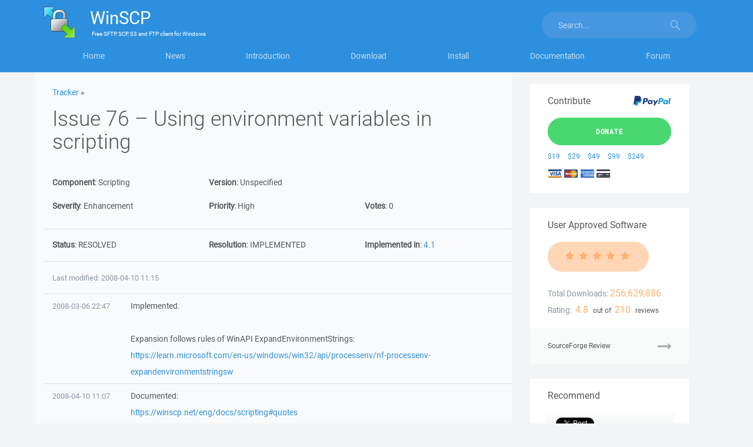

--- FILE ---
content_type: text/html; charset=utf-8
request_url: https://www.google.com/recaptcha/api2/aframe
body_size: 183
content:
<!DOCTYPE HTML><html><head><meta http-equiv="content-type" content="text/html; charset=UTF-8"></head><body><script nonce="7HgQhfHz8X-tQ6xu312e8g">/** Anti-fraud and anti-abuse applications only. See google.com/recaptcha */ try{var clients={'sodar':'https://pagead2.googlesyndication.com/pagead/sodar?'};window.addEventListener("message",function(a){try{if(a.source===window.parent){var b=JSON.parse(a.data);var c=clients[b['id']];if(c){var d=document.createElement('img');d.src=c+b['params']+'&rc='+(localStorage.getItem("rc::a")?sessionStorage.getItem("rc::b"):"");window.document.body.appendChild(d);sessionStorage.setItem("rc::e",parseInt(sessionStorage.getItem("rc::e")||0)+1);localStorage.setItem("rc::h",'1768591050224');}}}catch(b){}});window.parent.postMessage("_grecaptcha_ready", "*");}catch(b){}</script></body></html>